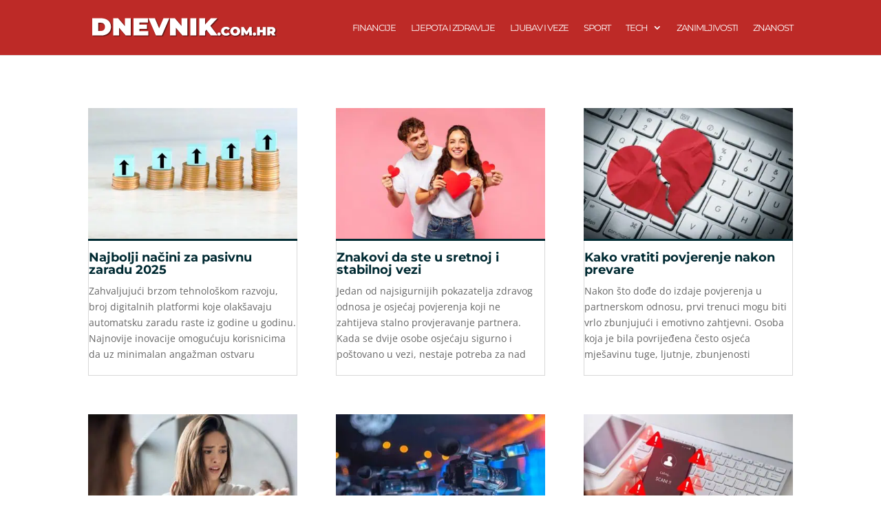

--- FILE ---
content_type: text/html; charset=utf-8
request_url: https://www.google.com/recaptcha/api2/aframe
body_size: 186
content:
<!DOCTYPE HTML><html><head><meta http-equiv="content-type" content="text/html; charset=UTF-8"></head><body><script nonce="MvgCpIsXpWNSVJY3KMVIBQ">/** Anti-fraud and anti-abuse applications only. See google.com/recaptcha */ try{var clients={'sodar':'https://pagead2.googlesyndication.com/pagead/sodar?'};window.addEventListener("message",function(a){try{if(a.source===window.parent){var b=JSON.parse(a.data);var c=clients[b['id']];if(c){var d=document.createElement('img');d.src=c+b['params']+'&rc='+(localStorage.getItem("rc::a")?sessionStorage.getItem("rc::b"):"");window.document.body.appendChild(d);sessionStorage.setItem("rc::e",parseInt(sessionStorage.getItem("rc::e")||0)+1);localStorage.setItem("rc::h",'1769248389947');}}}catch(b){}});window.parent.postMessage("_grecaptcha_ready", "*");}catch(b){}</script></body></html>

--- FILE ---
content_type: application/javascript
request_url: https://dnevnik.com.hr/wp-content/litespeed/js/5d18d389673c08eeb05d1642e36f703a.js?ver=df1cc
body_size: 1625
content:
/*!
* easyPieChart
* Lightweight plugin to render simple, animated and retina optimized pie charts
*
* @author Robert Fleischmann <rendro87@gmail.com> (http://robert-fleischmann.de)
* @version 2.1.5
*
* Modified to adapt the latest jQuery version (v3 above) included on WordPress 5.6:
* - (2020-12-15) - jQuery isFunction method is deprecated.
*/
(function(root,factory){if(typeof exports==='object'){module.exports=factory(require('jquery'))}else if(typeof define==='function'&&define.amd){define(['jquery'],factory)}else{factory(root.jQuery)}}(this,function($){var CanvasRenderer=function(el,options){var cachedBackground;var canvas=document.createElement('canvas');el.appendChild(canvas);if(typeof(G_vmlCanvasManager)!=='undefined'){G_vmlCanvasManager.initElement(canvas)}
var ctx=canvas.getContext('2d');canvas.width=canvas.height=options.size;var scaleBy=1;if(window.devicePixelRatio>1){scaleBy=window.devicePixelRatio;canvas.style.width=canvas.style.height=[options.size,'px'].join('');canvas.width=canvas.height=options.size*scaleBy;ctx.scale(scaleBy,scaleBy)}
ctx.translate(options.size/2,options.size/2);ctx.rotate((-1/2+options.rotate/180)*Math.PI);var radius=(options.size-options.lineWidth)/2;if(options.scaleColor&&options.scaleLength){radius-=options.scaleLength+2}
Date.now=Date.now||function(){return+(new Date())};var drawCircle=function(color,lineWidth,percent,alpha){percent=Math.min(Math.max(-1,percent||0),1);var isNegative=percent<=0?!0:!1;ctx.beginPath();ctx.arc(0,0,radius,0,Math.PI*2*percent,isNegative);ctx.strokeStyle=color;ctx.globalAlpha=alpha;ctx.lineWidth=lineWidth;ctx.stroke()};var drawScale=function(){var offset;var length;ctx.lineWidth=1;ctx.fillStyle=options.scaleColor;ctx.save();for(var i=24;i>0;--i){if(i%6===0){length=options.scaleLength;offset=0}else{length=options.scaleLength*0.6;offset=options.scaleLength-length}
ctx.fillRect(-options.size/2+offset,0,length,1);ctx.rotate(Math.PI/12)}
ctx.restore()};var reqAnimationFrame=(function(){return window.requestAnimationFrame||window.webkitRequestAnimationFrame||window.mozRequestAnimationFrame||function(callback){window.setTimeout(callback,1000/60)}}());var drawBackground=function(){if(options.scaleColor)drawScale();if(options.trackColor)drawCircle(options.trackColor,options.lineWidth,1,options.trackAlpha);};this.getCanvas=function(){return canvas};this.getCtx=function(){return ctx};this.clear=function(){ctx.clearRect(options.size/-2,options.size/-2,options.size,options.size)};this.draw=function(percent){if(!!options.scaleColor||!!options.trackColor){if(ctx.getImageData&&ctx.putImageData){if(!cachedBackground){drawBackground();cachedBackground=ctx.getImageData(0,0,options.size*scaleBy,options.size*scaleBy)}else{ctx.putImageData(cachedBackground,0,0)}}else{this.clear();drawBackground()}}else{this.clear()}
ctx.lineCap=options.lineCap;var color;if(typeof(options.barColor)==='function'){color=options.barColor(percent)}else{color=options.barColor}
drawCircle(color,options.lineWidth,percent/100,options.barAlpha)}.bind(this);this.animate=function(from,to){var startTime=Date.now();options.onStart(from,to);var animation=function(){var process=Math.min(Date.now()-startTime,options.animate.duration);var currentValue=options.easing(this,process,from,to-from,options.animate.duration);this.draw(currentValue);options.onStep(from,to,currentValue);if(process>=options.animate.duration){options.onStop(from,to)}else{reqAnimationFrame(animation)}}.bind(this);reqAnimationFrame(animation)}.bind(this)};var EasyPieChart=function(el,opts){var defaultOptions={barColor:'#ef1e25',barAlpha:1.0,trackColor:'#f9f9f9',trackAlpha:1.0,scaleColor:'#dfe0e0',scaleLength:5,lineCap:'round',lineWidth:3,size:110,rotate:0,render:!0,animate:{duration:1000,enabled:!0},easing:function(x,t,b,c,d){t=t/(d/2);if(t<1){return c/2*t*t+b}
return-c/2*((--t)*(t-2)-1)+b},onStart:function(from,to){return},onStep:function(from,to,currentValue){return},onStop:function(from,to){return}};if(typeof(CanvasRenderer)!=='undefined'){defaultOptions.renderer=CanvasRenderer}else if(typeof(SVGRenderer)!=='undefined'){defaultOptions.renderer=SVGRenderer}else{throw new Error('Please load either the SVG- or the CanvasRenderer')}
var options={};var currentValue=0;var init=function(){this.el=el;this.options=options;for(var i in defaultOptions){if(defaultOptions.hasOwnProperty(i)){options[i]=opts&&typeof(opts[i])!=='undefined'?opts[i]:defaultOptions[i];if(typeof(options[i])==='function'){options[i]=options[i].bind(this)}}}
if(typeof(options.easing)==='string'&&typeof(jQuery)!=='undefined'&&'function'===typeof jQuery.easing[options.easing]){options.easing=jQuery.easing[options.easing]}else{options.easing=defaultOptions.easing}
if(typeof(options.animate)==='number'){options.animate={duration:options.animate,enabled:!0}}
if(typeof(options.animate)==='boolean'&&!options.animate){options.animate={duration:1000,enabled:options.animate}}
this.renderer=new options.renderer(el,options);this.renderer.draw(currentValue);if(el.dataset&&el.dataset.percent){this.update(parseFloat(el.dataset.percent))}else if(el.getAttribute&&el.getAttribute('data-percent')){this.update(parseFloat(el.getAttribute('data-percent')))}}.bind(this);this.update=function(newValue){newValue=parseFloat(newValue);if(options.animate.enabled){this.renderer.animate(currentValue,newValue)}else{this.renderer.draw(newValue)}
currentValue=newValue;return this}.bind(this);this.disableAnimation=function(){options.animate.enabled=!1;return this};this.enableAnimation=function(){options.animate.enabled=!0;return this};init()};$.fn.easyPieChart=function(options){return this.each(function(){var instanceOptions;if(!$.data(this,'easyPieChart')){instanceOptions=$.extend({},options,$(this).data());$.data(this,'easyPieChart',new EasyPieChart(this,instanceOptions))}})}}))
;